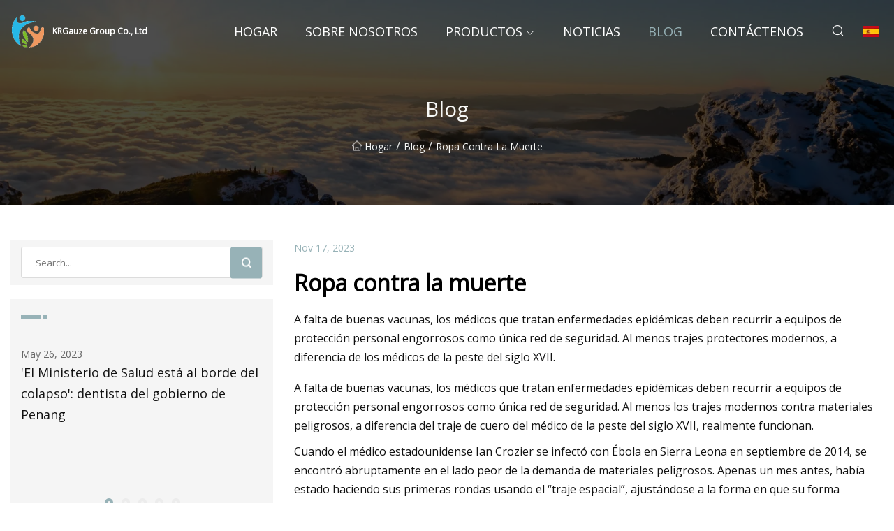

--- FILE ---
content_type: text/html; charset=utf-8
request_url: https://es.tianyupfb.com/blog/clothing-against-death
body_size: 7080
content:
<!doctype html>
<html lang="es">
<head>
<meta charset="utf-8" />
<title>Ropa contra la muerte - KRGauze Group Co., Ltd</title>
<meta name="description" content="Ropa contra la muerte" />
<meta name="keywords" content="Ropa contra la muerte" />
<meta name="viewport" content="width=device-width, initial-scale=1.0" />
<meta name="application-name" content="KRGauze Group Co., Ltd" />
<meta name="twitter:card" content="summary" />
<meta name="twitter:title" content="Ropa contra la muerte - KRGauze Group Co., Ltd" />
<meta name="twitter:description" content="Ropa contra la muerte" />
<meta name="twitter:image" content="https://es.tianyupfb.com/uploadimg/logo73280.png" />
<meta http-equiv="X-UA-Compatible" content="IE=edge" />
<meta property="og:site_name" content="KRGauze Group Co., Ltd" />
<meta property="og:type" content="article" />
<meta property="og:title" content="Ropa contra la muerte - KRGauze Group Co., Ltd" />
<meta property="og:description" content="Ropa contra la muerte" />
<meta property="og:url" content="https://es.tianyupfb.com/blog/clothing-against-death" />
<meta property="og:image" content="https://es.tianyupfb.com/uploadimg/logo73280.png" />
<link href="https://es.tianyupfb.com/blog/clothing-against-death" rel="canonical" />
<link href="https://es.tianyupfb.com/uploadimg/ico73280.png" rel="shortcut icon" type="image/x-icon" />
<link href="https://fonts.googleapis.com" rel="preconnect" />
<link href="https://fonts.gstatic.com" rel="preconnect" crossorigin />
<link href="https://fonts.googleapis.com/css2?family=Open+Sans&display=swap" rel="stylesheet" />
<link href="/themes/sydney/toast.css" rel="stylesheet" />
<link href="/themes/sydney/swiper.min.css" rel="stylesheet" />
<link href="/themes/sydney/grey/style.css" rel="stylesheet" />
<link href="/themes/sydney/grey/page.css" rel="stylesheet" />
<script type="application/ld+json">
[{
"@context": "https://schema.org/",
"@type": "BreadcrumbList",
"itemListElement": [{
"@type": "ListItem",
"name": "Hogar",
"position": 1,
"item": "https://es.tianyupfb.com/blog/clothing-against-death/"
},{
"@type": "ListItem",
"name": "Blog",
"position": 2,
"item": "https://es.tianyupfb.com/blog"
},{
"@type": "ListItem",
"name": "Ropa contra la muerte",
"position": 3,
"item": "https://es.tianyupfb.com/blog/clothing-against-death"
}]},{
"@context": "http://schema.org",
"@type": "NewsArticle",
"mainEntityOfPage": {
"@type": "WebPage",
"@id": "https://es.tianyupfb.com/blog/clothing-against-death"},
"headline": "KRGauze Group Co., Ltd",
"image": {
"@type": "ImageObject",
"url": "https://es.tianyupfb.com"},
"datePublished": "",
"dateModified": "",
"author": {
"@type": "Organization",
"name": "KRGauze Group Co., Ltd",
"url": "https://es.tianyupfb.com"},
"publisher": {
"@type": "Organization",
"name": "es.tianyupfb.com",
"logo": {
"@type": "ImageObject",
"url": "https://es.tianyupfb.com/uploadimg/logo73280.png"}},
"description": "Ropa contra la muerte"
}]
</script>
<script type="text/javascript" src="//info.53hu.net/traffic.js?id=08a984h6ak"></script>
</head>
<body class="index">
<!-- header -->
<header>
  <div class="container">
    <div class="head-logo"><a href="/" title="KRGauze Group Co., Ltd"><img src="/uploadimg/logo73280.png" width="50" height="50" class="logo" alt="KRGauze Group Co., Ltd"><span>KRGauze Group Co., Ltd</span></a></div>
    <div class="menu-btn"><em></em><em></em><em></em></div>
    <div class="head-content">
      <nav class="nav">
        <ul>
          <li><a href="/">Hogar</a></li>
          <li><a href="/about-us">Sobre nosotros</a></li>
          <li><a href="/products">Productos</a><em class="iconfont icon-xiangxia"></em>
            <ul class="submenu">
              <li><a href="/gauze">Gasa</a></li>
              <li><a href="/bandage">Vendaje</a></li>
              <li><a href="/face-mask">Mascarilla</a></li>
              <li><a href="/personal-care">Cuidado personal</a></li>
              <li><a href="/adhesive-series">Serie adhesiva</a></li>
              <li><a href="/absorbent-cotton">Algod&#xF3;n absorbente</a></li>
              <li><a href="/non-woven-sponges">Esponjas no tejidas</a></li>
              <li><a href="/dental-disposables">Desechables Dentales</a></li>
              <li><a href="/disposable-coverall">Mono desechable</a></li>
              <li><a href="/andvanced-wound-care">Cuidado avanzado de heridas</a></li>
              <li><a href="/ce-mask">M&#xE1;scara CE</a></li>
              <li><a href="/gauze-pads">Gasas</a></li>
            </ul>
          </li>
          <li><a href="/news">Noticias</a></li>
          <li class="active"><a href="/blog">Blog</a></li>
          <li><a href="/contact-us">Cont&#xE1;ctenos</a></li>
        </ul>
      </nav>
      <div class="head-search"><em class="iconfont icon-sousuo"></em></div>
      <div class="search-input">
        <input type="text" placeholder="Click Search" id="txtSearch" autocomplete="off">
        <div class="search-btn" onClick="SearchProBtn()"><em class="iconfont icon-sousuo" aria-hidden="true"></em></div>
      </div>
      <div class="languagelist">
        <div title="Language" class="languagelist-icon"><span>Language</span></div>
        <div class="languagelist-drop"><span class="languagelist-arrow"></span>
          <ul class="languagelist-wrap">
             <li class="languagelist-active"><a href="https://es.tianyupfb.com/blog/clothing-against-death"><img src="/themes/sydney/images/language/es.png" width="24" height="16" alt="Espa&#xF1;ol" title="es">Espa&#xF1;ol</a></li>
                                    <li>
                                        <a href="https://www.tianyupfb.com/blog/clothing-against-death">
                                            <img src="/themes/sydney/images/language/en.png" width="24" height="16" alt="English" title="en">
                                            English
                                        </a>
                                    </li>
                                    <li>
                                        <a href="https://fr.tianyupfb.com/blog/clothing-against-death">
                                            <img src="/themes/sydney/images/language/fr.png" width="24" height="16" alt="Français" title="fr">
                                            Français
                                        </a>
                                    </li>
                                    <li>
                                        <a href="https://de.tianyupfb.com/blog/clothing-against-death">
                                            <img src="/themes/sydney/images/language/de.png" width="24" height="16" alt="Deutsch" title="de">
                                            Deutsch
                                        </a>
                                    </li>
                                    <li>
                                        <a href="https://it.tianyupfb.com/blog/clothing-against-death">
                                            <img src="/themes/sydney/images/language/it.png" width="24" height="16" alt="Italiano" title="it">
                                            Italiano
                                        </a>
                                    </li>
                                    <li>
                                        <a href="https://pt.tianyupfb.com/blog/clothing-against-death">
                                            <img src="/themes/sydney/images/language/pt.png" width="24" height="16" alt="Português" title="pt">
                                            Português
                                        </a>
                                    </li>
                                    <li>
                                        <a href="https://ja.tianyupfb.com/blog/clothing-against-death"><img src="/themes/sydney/images/language/ja.png" width="24" height="16" alt="日本語" title="ja"> 日本語</a>
                                    </li>
                                    <li>
                                        <a href="https://ko.tianyupfb.com/blog/clothing-against-death"><img src="/themes/sydney/images/language/ko.png" width="24" height="16" alt="한국어" title="ko"> 한국어</a>
                                    </li>
                                    <li>
                                        <a href="https://ru.tianyupfb.com/blog/clothing-against-death"><img src="/themes/sydney/images/language/ru.png" width="24" height="16" alt="Русский" title="ru"> Русский</a>
                                    </li>
          </ul>
        </div>
      </div>
    </div>
  </div>
</header>
<main>
  <div class="inner-banner"><img src="/themes/sydney/images/inner-banner.webp" alt="Ropa contra la muerte">
    <div class="inner-content">
      <h1>Blog</h1>
      <div class="inner-content-nav"><a href="/"><img src="/themes/sydney/images/pagenav-homeicon.webp" alt="Hogar">Hogar</a> / <a href="/blog">Blog</a> / <span>Ropa contra la muerte</span></div>
    </div>
  </div>
  <div class="container">
    <div class="page-main">
      <div class="page-aside">
        <div class="page-search">
          <input type="text" placeholder="Search..." id="txtSearch" autocomplete="off">
          <div class="page-search-btn" onClick="SearchProBtn()"><img src="/themes/sydney/images/page-search.webp" alt="search"></div>
        </div>
        <div class="page-recent">
          <div class="page-aside-item-title"><span class="wrie-style"></span></div>
          <div class="swiper">
            <div class="swiper-wrapper">              <div class="swiper-slide"><a href="/blog/moh-is-on-the-brink-of-collapse-government-dentist-penang">
                <div class="swiper-text">
                  <p>May 26, 2023</p>
                  <p>'El Ministerio de Salud está al borde del colapso': dentista del gobierno de Penang</p>
                </div>
              </a></div>              <div class="swiper-slide"><a href="/blog/the-growing-importance-of-sustainability-in-uk-dentistry">
                <div class="swiper-text">
                  <p>May 27, 2023</p>
                  <p>La creciente importancia de la sostenibilidad en la odontología del Reino Unido</p>
                </div>
              </a></div>              <div class="swiper-slide"><a href="/blog/the-global-anesthesia-equipment-market-size-is-expected-to-reach-322-billion-by-2030-rising-at-a-market-growth-of-92-cagr-during-the-forecast-period">
                <div class="swiper-text">
                  <p>May 28, 2023</p>
                  <p>Se espera que el tamaño del mercado mundial de equipos de anestesia alcance los 32.200 millones de dólares para 2030, aumentando a un crecimiento del mercado del 9,2% CAGR durante el período previsto.</p>
                </div>
              </a></div>              <div class="swiper-slide"><a href="/blog/expansion-of-global-smart-medical-implants-market-expected-to-achieve-us-248-billion-by-2031-with-a-compound-annual-growth-rate-cagr-of-181-tmr-reportnbsp">
                <div class="swiper-text">
                  <p>May 29, 2023</p>
                  <p>Se espera que la expansión del mercado mundial de implantes médicos inteligentes alcance los 24,8 mil millones de dólares para 2031, con una tasa de crecimiento anual compuesta (CAGR) del 18,1%: Informe TMR</p>
                </div>
              </a></div>              <div class="swiper-slide"><a href="/blog/torque-sensor-checks-rotating-assemblies">
                <div class="swiper-text">
                  <p>May 30, 2023</p>
                  <p>El sensor de torsión verifica los conjuntos giratorios</p>
                </div>
              </a></div>            </div>
            <div class="swiper-pagination"></div>
          </div>
        </div>
        <div class="page-inquiry">
          <div class="page-aside-item-title"><span class="wrie-style"></span>Env&#xED;e su consulta</div>
          <div class="page-inquiry-bottom">
            <input type="hidden" id="in-domain" value="es.tianyupfb.com">
            <input type="text" placeholder="Name" id="in-name">
            <input type="text" placeholder="Email" id="in-email">
            <input type="text" placeholder="Phone" id="in-phone">
            <input type="text" placeholder="Message" id="in-content">
            <div class="subbtn" id="SubmitName" onclick="SendInquiry()">ENTREGAR</div>
          </div>
        </div>
      </div>
      <div class="page-content">
        <div class="news-detail">
          <p class="time">Nov 17, 2023</p>
          <h4 class="title">Ropa contra la muerte</h4>
          <p class="title-des"> A falta de buenas vacunas, los médicos que tratan enfermedades epidémicas deben recurrir a equipos de protección personal engorrosos como única red de seguridad.  Al menos trajes protectores modernos, a diferencia de los médicos de la peste del siglo XVII.</p>
          <p> A falta de buenas vacunas, los médicos que tratan enfermedades epidémicas deben recurrir a equipos de protección personal engorrosos como única red de seguridad.  Al menos los trajes modernos contra materiales peligrosos, a diferencia del traje de cuero del médico de la peste del siglo XVII, realmente funcionan.</p><p> Cuando el médico estadounidense Ian Crozier se infectó con Ébola en Sierra Leona en septiembre de 2014, se encontró abruptamente en el lado peor de la demanda de materiales peligrosos.  Apenas un mes antes, había estado haciendo sus primeras rondas usando el “traje espacial”, ajustándose a la forma en que su forma anonimizante comprometía sus medios para ofrecer atención.  Ahora estaba enfermo, esparciendo virus letales y mirando caras oscurecidas.</p><p> “Los médicos que me atendieron llevaban un tipo diferente de EPP, pero aun así solo podía verles los ojos”, dijo en una entrevista de 2015.  Fue una marcada inversión.  “He empezado a hablar de este espacio como una especie de ciudadanía dual”, explicó: a sus identidades como médico y paciente de Ébola se les asignaban provincias distintas mediante una barrera sellada de ropa protectora.</p><p> El EPI (equipo de protección personal, por si acaso has resistido el último año y medio inocentemente del acrónimo) nunca ha estado tan democratizado como lo está en nuestro momento pandémico.  En los supermercados de todo el mundo, los paquetes múltiples de mascarillas de grado médico se han convertido en elementos de exhibición en las cajas junto con los chicles y las baterías triple A.  Y, sin embargo, esa variedad de EPP integral, que va desde la capucha hasta las botas de goma (en lo que pensamos cuando decimos “traje contra materiales peligrosos”) sigue siendo una abreviatura visual de la primera línea médica.</p><p> O, al menos, así es durante una epidemia.  "Hazmat", acrónimo de "material peligroso", puede representar una amplia gama de cosas peligrosas.  Los trajes modernos de alta tecnología para materiales peligrosos fueron concebidos para su uso en los sectores químico y nuclear, y encontraron su primera adaptación a la práctica médica durante los brotes del virus del Ébola en la década de 1990.  El ébola, al igual que Marburg –otro filovirus mortal con un caso recientemente confirmado en Guinea– exigía ser manejado con el mismo cuidado que cualquier veneno.</p><p> El ébola se propaga a través de la sangre y otros fluidos corporales, incluidos vómitos y heces, que, en su curso de enfermedad particularmente espantoso, suelen ser abundantes;  Los trabajadores sanitarios que atienden a pacientes con ébola que sufren vómitos, diarrea y hemorragias corren un grave riesgo de exposición.  La función del traje de protección contra materiales peligrosos es crear una frontera física sellada (casi una cámara con forma de persona) que bloquea por completo el contacto entre el material infectado y las membranas mucosas de los ojos, la boca y la nariz.</p><p> Sellar un cuerpo humano en movimiento y en funcionamiento requiere algunas capas extravagantes.  Un folleto de la OMS de 2016 que ofrece orientación para el uso de EPP durante un brote de enfermedad por filovirus recomienda un protector facial o gafas protectoras, una mascarilla médica estructurada resistente a los fluidos (ya sea con forma de copa o de pico de pato), guantes dobles (preferiblemente de nitrilo), una bata desechable y un delantal. , o un mono y delantal desechables, botas de goma o de goma y una funda separada para la cabeza y el cuello.  El material de la ropa exterior "debe estar hecho de un material cuya resistencia a la penetración de sangre o fluidos corporales o patógenos transmitidos por la sangre haya sido probada".  A menudo, eso significa Tyvek, una tela patentada avanzada que se siente como papel pero que en realidad es una especie de plástico delgado, duradero y transpirable.</p><p> Incluso enfundados en Tyvek, los trabajadores del ébola durante la epidemia de África occidental de 2014 a 2016 se sobrecalentaron rápidamente.  En una entrevista con el New York Times, Ian Crozier recordó haberse sacado el sudor de las botas después de una sesión en la sala de aislamiento.  Más de 500 miembros del personal sanitario murieron durante ese brote y otros 800 (incluido Crozier) enfermaron.  En lugar de señalar una insuficiencia en la construcción del EPP, se cree que un gran número de esas infecciones ocurrieron como consecuencia de no quitarse o ponerse el EPP de manera segura y cuidadosa, un error fácil en condiciones traumáticas, con falta de personal, con exceso de trabajo y desesperadamente calurosas. , y un recordatorio de que para los EPI médicos modernos, los procedimientos sanitarios que rodean las prendas constituyen una capa final insustituible.</p><p> Piense en el médico de la peste del siglo XVII, que vestía una túnica cosida y un mono de cuero encerado.  'Kleidung widder den Todt', un grabado alemán de 1656, etiqueta el traje de los médicos de la peste, icónico hoy en día por su máscara con pico y sus túnicas sueltas: "Ropa contra la muerte".</p><p> Loable en pensamiento, discutible en los hechos.  "Un traje permanente contra materiales peligrosos sin protocolos de retirada y sin desinfectante sería un vector de enfermedades", explicó a The Guardian el Dr. Christos Lynteris de la Universidad de St Andrews.  Aunque el traje de “médico con pico” puede parecer superficialmente similar (ver “gafas de cristal”, “calzones conectados a las botas” para un sello contra contaminantes) al equipo moderno para materiales peligrosos, cualquier parentesco se describe mejor como un caso de evolución convergente que de herencia. .</p><p> Esto se debe a que el diseñador del equipo de protección personal del médico de la peste trabajaba sin ninguna noción de contagio tal como lo entendemos.  Charles de Lorme, médico de la corte francesa, estaba respondiendo a la plaga de París de 1619 que él imaginaba, antes de la teoría de los gérmenes, que era transmitida y sembrada por el “miasma” (el mal aire).  Esa teoría explica la característica emblemática e inspiradora del traje: el pico de medio pie de largo, relleno de hierbas aromáticas y perfumes.  Mientras que se imagina que los malos olores (inevitables en una epidemia mortal) están relacionados con la enfermedad, fácilmente se podría creer que los buenos olores la previenen.</p><p> En realidad, la peste se transmite por Yersinia pestis, una bacteria típicamente transmitida por pulgas, que es poco probable que se detenga con ropa protectora.  Aún así, el invento de De Lorme se destacó por su suposición radical de que la ropa podría proteger nuestros frágiles cuerpos contra las enfermedades infecciosas.</p><strong>El traje Tyvek de un trabajador contra el ébola</strong><strong>Un traje de médico de la peste del siglo XVII.</strong>
          <div class="product-detail-inquiry">
            <div class="sharewrap"></div><br>
            <div class="page-select">
              <div class="previous btn"><em class="iconfont icon-xiangzuo"></em></div>
              <div class="content">
                <div>
                  <p> <a href="/blog/b2b-supply-face-mask-medical-coverall-disposable-surgical-isolation-gown-fda-ce-at-manufacturer">Suministro B2B de mascarilla, mono médico desechable, bata de aislamiento quirúrgico (FDA, CE) del fabricante</a></p>
                </div>
                <div>
                  <p> <a href="/blog/does-wearing-disposable-coveralls-on-a-plane-protect-you-during-a-pandemic-goats-and-soda-npr"> ¿Usar monos desechables en un avión le protege durante una pandemia?  : Cabras y refrescos : NPR</a></p>
                </div>
              </div>
              <div class="next btn"><em class="iconfont icon-xiangyou"></em></div>
            </div>
          </div>
        </div>
      </div>
    </div>
  </div>
</main>
 
<!-- footer -->
<footer>
  <div class="foot-top">
    <div class="container">
      <div class="left">
        <div class="title">Tu Estadio de Golf Selecci&#xF3;n Perfecta</div>
        <div class="text">Suscr&#xED;base a nuestro bolet&#xED;n mensual para recibir las &#xFA;ltimas noticias y art&#xED;culos</div>
      </div>
      <div class="right"><a href="/contact-us" class="more">Cont&#xE1;ctenos <em class="iconfont icon-zhixiangyou"></em></a></div>
    </div>
  </div>
  <div class="container">
    <div class="foot-item foot-item1">
      <div class="foot-title">COMPARTIR SOCIAL</div>
      <div class="foot-share">
        <a href="/" rel="nofollow" title="facebook"><em class="iconfont icon-facebook"></em></a>
        <a href="/" rel="nofollow" title="linkedin"><em class="iconfont icon-linkedin"></em></a>
        <a href="/" rel="nofollow" title="twitter"><em class="iconfont icon-twitter-fill"></em></a>
        <a href="/" rel="nofollow" title="youtube"><em class="iconfont icon-youtube"></em></a>
        <a href="/" rel="nofollow" title="instagram"><em class="iconfont icon-instagram"></em></a>
        <a href="/" rel="nofollow" title="TikTok"><em class="iconfont icon-icon_TikTok"></em></a>
      </div>
    </div>
    <div class="foot-item foot-item2">
      <div class="foot-title">ENLACES</div>
      <ul>
        <li><a href="/">Hogar</a></li>
        <li><a href="/about-us">Sobre nosotros</a></li>
        <li><a href="/products">Productos</a></li>
        <li><a href="/news">Noticias</a></li>
        <li><a href="/blog">Blog</a></li>
        <li><a href="/contact-us">Cont&#xE1;ctenos</a></li>
        <li><a href="/sitemap.xml">mapa del sitio</a></li>
        <li><a href="/privacy-policy">Privacy Policy</a></li>
      </ul>
    </div>
    <div class="foot-item foot-item3">
      <div class="foot-title">CATEGOR&#xCD;AS</div>
      <ul>
        <li><a href="/gauze">Gasa</a></li>
        <li><a href="/bandage">Vendaje</a></li>
        <li><a href="/face-mask">Mascarilla</a></li>
        <li><a href="/personal-care">Cuidado personal</a></li>
        <li><a href="/adhesive-series">Serie adhesiva</a></li>
        <li><a href="/absorbent-cotton">Algodón absorbente</a></li>
        <li><a href="/non-woven-sponges">Esponjas no tejidas</a></li>
        <li><a href="/dental-disposables">Desechables Dentales</a></li>
      </ul>
    </div>
    <div class="foot-item foot-item4">
      <div class="foot-title">EMPRESA ASOCIADA</div>
      <ul>
      </ul>
    </div>    
  </div>
  <div class="foot-copyright">
    <p>Copyright &copy; es.tianyupfb.com, Todos los derechos reservados.&nbsp;&nbsp;&nbsp;&nbsp;<a href="james@tianyupfb.com" target=""><span class="__cf_email__" data-cfemail="8ee4efe3ebfdcefae7efe0f7fbfee8eca0ede1e3">[email&#160;protected]</span></a></p>
  </div>
  <div class="gotop"><em class="iconfont icon-xiangshang"></em></div>
</footer>
 
<!-- script -->
<script data-cfasync="false" src="/cdn-cgi/scripts/5c5dd728/cloudflare-static/email-decode.min.js"></script><script src="/themes/sydney/js/jquery3.6.1.js"></script>
<script src="/themes/sydney/js/vanilla-lazyload.js"></script>
<script src="/themes/sydney/js/swiper.min.js"></script>
<script src="/themes/sydney/js/axios.min.js"></script>
<script src="/themes/sydney/js/toast.js"></script>
<script src="/themes/sydney/js/share.js"></script>
<script src="/themes/sydney/js/style.js"></script>
<script src="/themes/sydney/js/page.js"></script>
<script src="/themes/sydney/js/contact.js"></script>
<script src="/themes/sydney/js/news.js"></script>
<script defer src="https://static.cloudflareinsights.com/beacon.min.js/vcd15cbe7772f49c399c6a5babf22c1241717689176015" integrity="sha512-ZpsOmlRQV6y907TI0dKBHq9Md29nnaEIPlkf84rnaERnq6zvWvPUqr2ft8M1aS28oN72PdrCzSjY4U6VaAw1EQ==" data-cf-beacon='{"version":"2024.11.0","token":"3a6b77e3c29c4aa68a178ed74046c2e0","r":1,"server_timing":{"name":{"cfCacheStatus":true,"cfEdge":true,"cfExtPri":true,"cfL4":true,"cfOrigin":true,"cfSpeedBrain":true},"location_startswith":null}}' crossorigin="anonymous"></script>
</body>
</html>
